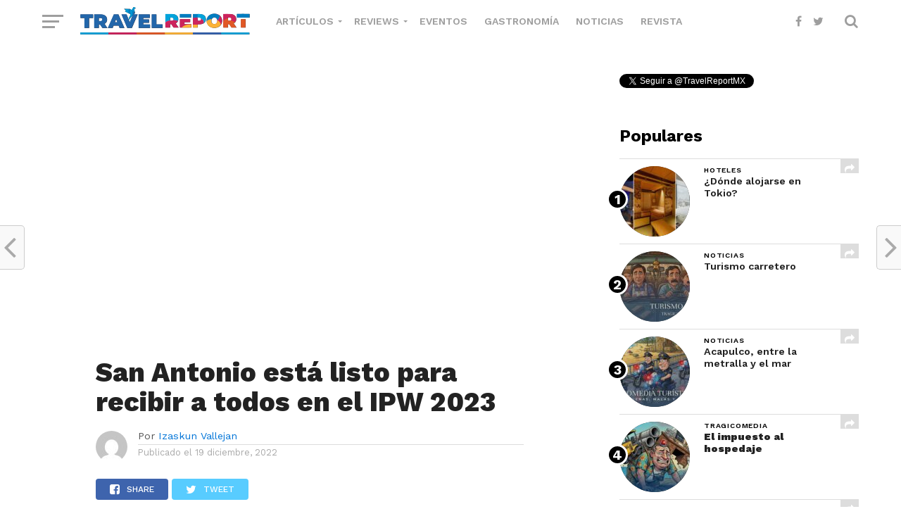

--- FILE ---
content_type: text/html; charset=utf-8
request_url: https://www.google.com/recaptcha/api2/aframe
body_size: 267
content:
<!DOCTYPE HTML><html><head><meta http-equiv="content-type" content="text/html; charset=UTF-8"></head><body><script nonce="nPnDE38M_Qt85wdQ1zGXng">/** Anti-fraud and anti-abuse applications only. See google.com/recaptcha */ try{var clients={'sodar':'https://pagead2.googlesyndication.com/pagead/sodar?'};window.addEventListener("message",function(a){try{if(a.source===window.parent){var b=JSON.parse(a.data);var c=clients[b['id']];if(c){var d=document.createElement('img');d.src=c+b['params']+'&rc='+(localStorage.getItem("rc::a")?sessionStorage.getItem("rc::b"):"");window.document.body.appendChild(d);sessionStorage.setItem("rc::e",parseInt(sessionStorage.getItem("rc::e")||0)+1);localStorage.setItem("rc::h",'1769611729922');}}}catch(b){}});window.parent.postMessage("_grecaptcha_ready", "*");}catch(b){}</script></body></html>